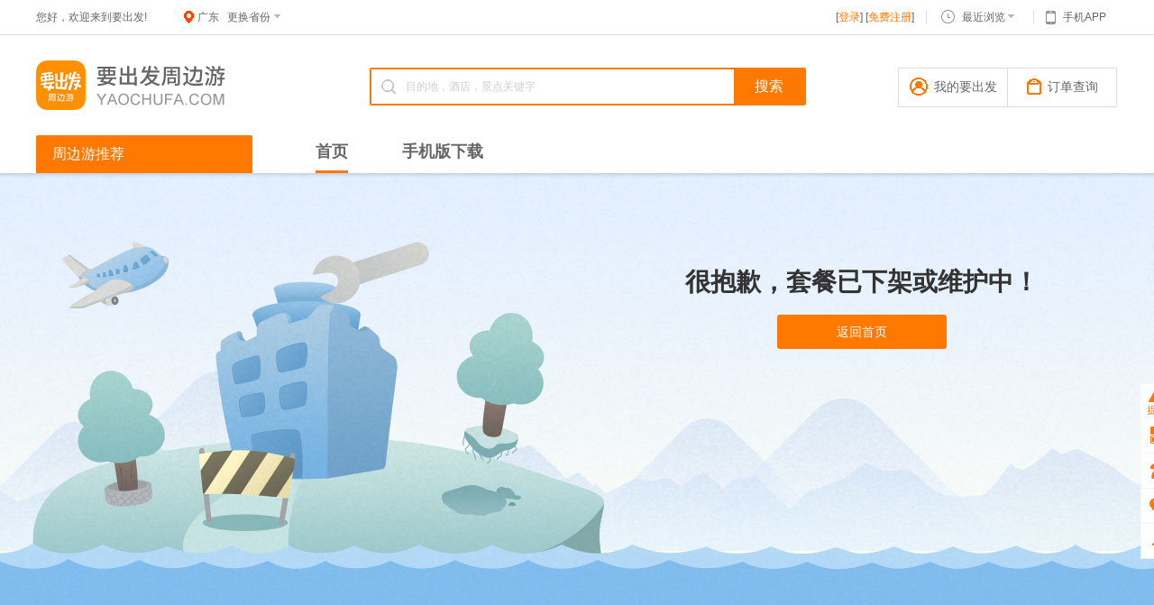

--- FILE ---
content_type: text/html; charset=UTF-8
request_url: https://www.yaochufa.com/package/25579
body_size: 5918
content:
<!DOCTYPE html>
<html lang="zh-hans">
<head>
    <meta charset="UTF-8">
    <meta name="renderer" content="webkit">
    <meta http-equiv="X-UA-Compatible" content="IE=Edge">
    <meta name="description" content="【周边自驾游，就是要出发】要出发旅行网怎么样,要出发周边游旅行网是中国专业的周边自驾游、周边游玩预订网站,提供全国周边游线路的度假酒店,自助游,自由行,景点门票,温泉门票等优惠周边游团购。">
    <meta name="keywords" content="周边游,周边旅游,周末旅游,度假酒店,自驾游,自由行,景点门票">
    <title>要出发周边游|要出发旅行网官网精选家庭周末旅游团购,度假酒店,自驾游,自由行,景点门票</title>
    <link rel="icon" href="/favicon.ico" type="image/x-icon">
    <link rel="stylesheet" href="//qiniu-cdn7.jinxidao.com/assets/css/common.css?v=202502211425">
   <link rel="stylesheet" href="//qiniu-cdn7.jinxidao.com/assets/css/error404.css?v=202502211425">
     <script>
        var w_userInfo = 0;
        var w_apiUrl = 'https://api.yaochufa.com/';
        var w_apiVersion = '3.7';
        var w_apiSystem = 'pc';
        var w_currentUrl = 'https://www.yaochufa.com';
        var w_siteUrl = 'https://www.yaochufa.com';
        var w_apiphpUrl = 'https://apiphp.yaochufa.com/';
        var w_header = 'gUTrvrB7YZhgRHvY%2FMdl%2BLJZcrV49SX5YeLMUG%2F3ORHdE1QbIpm3pJ9u8dhGYCqx';
        var payApiUrl = 'https://payapi.yaochufa.com/';
        var w_provinceId = '21';
    </script>    <script>
        var packId = '25579';
        var siteUrl = 'https://www.yaochufa.com';
        var jumpUrl = '/';
    </script>
</head>
<body>
    <!-- 公用头部模块 -->
    <div class="header">
        <!-- 顶部导航条 -->
        <div class="top-nav">
            <div class="wrapper clearfix">
                <div class="fl">
                    <span class="hello">您好，欢迎来到要出发!</span>
                    <span class="current">
                        <i class="icon icon-location"></i>
                        <em id="J-cur-province"></em>
                    </span>
                    <span class="change" id="J-change-province">
                        <em>更换省份</em>
                        <i class="icon icon-triangle-bottom"></i>
                    </span>
                </div>
                <div class="fr">
                    <span class="login" id="J-login-reg">[<a href="https://www.yaochufa.com/user/login?returnurl=https://www.yaochufa.com/package/25579" id="J-login">登录</a>]&nbsp;[<a href="https://www.yaochufa.com/user/register?returnurl=https://www.yaochufa.com/package/25579" id="J-reg">免费注册</a>]</span>                    <span class="viewed" id="J-open-viewd">
                        <i class="icon icon-clock"></i>
                        <em>最近浏览</em>
                        <i class="icon icon-triangle-bottom"></i>
                    </span>
                    <span class="app" id="J-wap">
                        <a href="https://www.yaochufa.com/app/" target="_blank">
                            <i class="icon icon-app"></i>
                            <em>手机APP</em>
                        </a>
                        <img src="https://qiniu-cdn1.jinxidao.com/images/icon/photo-app.png" alt="扫描进去手机版">
                    </span>
                </div>
                <!-- 省份列表 -->
                <table class="province-list" id="J-province-list">
                                                                <tr>
                            <th>华南地区</th>
                            <td>
                                                                    <span id="GuangDong">广东</span>
                                                                    <span id="FuJian">福建</span>
                                                                    <span id="GuangXiZhuangZuZiZhiQu">广西</span>
                                                                    <span id="HaiNan">海南</span>
                                                                    <span id="JiangXi">江西</span>
                                                            </td>
                        </tr>
                                            <tr>
                            <th>华东地区</th>
                            <td>
                                                                    <span id="JiangSu">江苏</span>
                                                                    <span id="ZheJiang">浙江</span>
                                                                    <span id="ShangHaiShi">上海</span>
                                                                    <span id="ShanDong">山东</span>
                                                                    <span id="AnHui">安徽</span>
                                                            </td>
                        </tr>
                                            <tr>
                            <th>华北地区</th>
                            <td>
                                                                    <span id="BeiJingShi">北京</span>
                                                                    <span id="ShanXi">山西</span>
                                                                    <span id="TianJinShi">天津</span>
                                                                    <span id="HeBei">河北</span>
                                                                    <span id="NeiMengGu">内蒙古</span>
                                                            </td>
                        </tr>
                                            <tr>
                            <th>西南地区</th>
                            <td>
                                                                    <span id="SiChuan">四川</span>
                                                                    <span id="ChongQingShi">重庆</span>
                                                                    <span id="GuiZhou">贵州</span>
                                                                    <span id="YunNan">云南</span>
                                                                    <span id="XiZang">西藏</span>
                                                            </td>
                        </tr>
                                            <tr>
                            <th>西北地区</th>
                            <td>
                                                                    <span id="ShanXiSheng">陕西</span>
                                                                    <span id="GanSu">甘肃</span>
                                                                    <span id="QingHai">青海</span>
                                                                    <span id="NingXiaHuiZuZiZhiQu">宁夏</span>
                                                                    <span id="XinJiangWeiWuErZiZhiQu">新疆</span>
                                                            </td>
                        </tr>
                                            <tr>
                            <th>东北地区</th>
                            <td>
                                                                    <span id="JiLinSheng">吉林</span>
                                                                    <span id="HeiLongJiang">黑龙江</span>
                                                                    <span id="LiaoNing">辽宁</span>
                                                            </td>
                        </tr>
                                            <tr>
                            <th>华中地区</th>
                            <td>
                                                                    <span id="HuBei">湖北</span>
                                                                    <span id="HuNan">湖南</span>
                                                                    <span id="HeNan">河南</span>
                                                            </td>
                        </tr>
                                            <tr>
                            <th>港澳台地区</th>
                            <td>
                                                                    <span id="XiangGang">香港</span>
                                                                    <span id="AoMen">澳门</span>
                                                                    <span id="TaiWan">台湾</span>
                                                            </td>
                        </tr>
                                            <tr>
                            <th>境外</th>
                            <td>
                                                                    <span id="Thailand">泰国</span>
                                                                    <span id="Korea">韩国</span>
                                                                    <span id="Japan">日本</span>
                                                                    <span id="balidao">巴厘岛</span>
                                                            </td>
                        </tr>
                                        <tr>
                        <td colspan="2" class="last">*提示：根据你选择的地区，我们将为你切换至该地区的首页</td>
                    </tr>
                </table>
                <!-- 最近浏览 -->
                <ul class="viewed-list" id="J-viewed-list">
                    <li class="loading">
                        <img src="https://cdn7.jinxidao.com/www/images/loading.gif" alt="加载中...">
                    </li>
                </ul>
            </div>
        </div>
        <!-- 头部Logo与搜索框 -->
        <div class="wrapper clearfix top-main">
            <!-- Logo -->
            <a href="https://www.yaochufa.com" class="logo">
                <img src="https://cdn7.jinxidao.com/images/logo.png" alt="要出发精选周边游">
            </a>
            <!-- 搜索框 -->
            <form class="search" id="J-search">
                <i class="icon icon-search"></i>
                <input type="text" value="目的地，酒店，景点关键字" class="search-box focus-input" id="J-search-box">
                <input type="submit" value="搜索" class="search-submit" data-site="https://www.yaochufa.com" data-search="https://s.yaochufa.com">
            </form>
            <!-- 用户订单信息 -->
            <div class="user-info" id="J-user-info">
                <div class="user-info-btn ovh">
                    <a href="https://www.yaochufa.com/usercenter/index" target="_blank" class="my-ycf"><i class="icon icon-user"></i>我的要出发</a>
                    <a href="https://www.yaochufa.com/usercenter/ordersearch" target="_blank" class="my-order"><i class="icon icon-order"></i><span>订单查询</span></a>
                </div>
                <ul class="ovh">
                    <li><a href="https://www.yaochufa.com/usercenter/orderlist?type=2" target="_blank">未付款订单<span></span></a></li>
                    <li><a href="https://www.yaochufa.com/usercenter/orderlist?type=1" target="_blank">已付款订单<span></span></a></li>
                    <li><a href="https://www.yaochufa.com/usercenter/coupons" target="_blank">我的现金券<span></span></a></li>
                </ul>
            </div>
        </div>
        <!-- 导航 -->
        <div class="wrapper menu clearfix">
            <!-- 左边导航列表 -->
            <div class="side-menu">
                <h2 class="menu-title">周边游推荐</h2>
            </div>
            <!-- 主导航 -->
            <div class="main-menu ovh" id="J-main-manu">
                <ul class="ovh">
                    <li ><a href="https://www.yaochufa.com/">首页</a></li>
                    <li ><a href="https://www.yaochufa.com/app">手机版下载</a></li>
                </ul>
                <span class="slider-border" id="J-slider-border"></span>
            </div>
        </div>
    </div>    <div class="wrap offline">
    <!-- 主内容 -->
    <div class="container">
        <!-- 错误提示 -->
        <div class="not-found">
            <div class="tips">
                <h2>很抱歉，套餐已下架或维护中！</h2>
                <p class="home"><a href="/">返回首页</a></p>
                <!-- <p>系统自动跳转在&nbsp;<em id="J-second">15</em>&nbsp;秒后，如果不想等待，<a href="/">请点击这里跳转</a></p>
                <p>或者前往：<a href="https://www.yaochufa.com">要出发周边游</a>&nbsp;&nbsp;/&nbsp;&nbsp;<a href="http://you.yaochufa.com/">周边游攻略</a>&nbsp;&nbsp;<a href="http://you.yaochufa.com/t_weigonglue">原创微攻略</a></p>
                <span>随时随地下单、查攻略：</span>
                <ul>
                    <li><a href="https://www.yaochufa.com/app"><img src="https://cdn7.jinxidao.com/images/app-code.png" alt="APP下单立减10元"></a></li>
                    <li><img src="https://cdn7.jinxidao.com/images/m-code.png" alt="访问触屏版"></li>
                </ul> -->
            </div>
        </div>
        <!-- 热门城市周边游攻略 -->
        <dl class="hot-city border hide">
            <dt>热门城市周边游攻略</dt>
            <dd>
                <a href="http://you.yaochufa.com/beijing" target="_blank" rel="external">北京旅游攻略</a>
                <a href="http://you.yaochufa.com/shanghai" target="_blank" rel="external">上海旅游攻略</a>
                <a href="http://you.yaochufa.com/tianjin" target="_blank" rel="external">天津旅游攻略</a>
                <a href="http://you.yaochufa.com/chongqing" target="_blank" rel="external">重庆旅游攻略</a>
                <a href="http://you.yaochufa.com/kunming" target="_blank" rel="external">昆明旅游攻略</a>
                <a href="http://you.yaochufa.com/chengdu" target="_blank" rel="external">成都旅游攻略</a>
                <a href="http://you.yaochufa.com/guangzhou" target="_blank" rel="external">广州旅游攻略</a>
                <a href="http://you.yaochufa.com/huizhou" target="_blank" rel="external">惠州旅游攻略</a>
                <a href="http://you.yaochufa.com/zhaoqing" target="_blank" rel="external">肇庆旅游攻略</a>
                <a href="http://you.yaochufa.com/zhuhai" target="_blank" rel="external">珠海旅游攻略</a>
                <a href="http://you.yaochufa.com/foshan" target="_blank" rel="external">佛山旅游攻略</a>
                <a href="http://you.yaochufa.com/qingyuan" target="_blank" rel="external">清远旅游攻略</a>
                <a href="http://you.yaochufa.com/maoming" target="_blank" rel="external">茂名旅游攻略</a>
                <a href="http://you.yaochufa.com/sanya" target="_blank" rel="external">三亚旅游攻略</a>
                <a href="http://you.yaochufa.com/xiamen" target="_blank" rel="external">厦门旅游攻略</a>
                <a href="http://you.yaochufa.com/guilin" target="_blank" rel="external">桂林旅游攻略</a>
                <a href="http://you.yaochufa.com/lijiang" target="_blank" rel="external">丽江旅游攻略</a>
                <a href="http://you.yaochufa.com/dali" target="_blank" rel="external">大理旅游攻略</a>
                <a href="http://you.yaochufa.com/qingdao" target="_blank" rel="external">青岛旅游攻略</a>
                <a href="http://you.yaochufa.com/wuhan" target="_blank" rel="external">武汉旅游攻略</a>
                <a href="http://you.yaochufa.com/xian" target="_blank" rel="external">西安旅游攻略</a>
                <a href="http://you.yaochufa.com/wuxi" target="_blank" rel="external">无锡旅游攻略</a>
                <a href="http://you.yaochufa.com/suzhou" target="_blank" rel="external">苏州旅游攻略</a>
                <a href="http://you.yaochufa.com/shenzhen" target="_blank" rel="external">深圳旅游攻略</a>
                <a href="http://you.yaochufa.com/hangzhou" target="_blank" rel="external">杭州旅游攻略</a>
                <a href="http://you.yaochufa.com/beihai" target="_blank" rel="external">北海旅游攻略</a>
                <a href="http://you.yaochufa.com/jiangmen" target="_blank" rel="external">江门旅游攻略</a>
                <a href="http://you.yaochufa.com/yangjiang" target="_blank" rel="external">阳江旅游攻略</a>
                <a href="http://you.yaochufa.com/chengde" target="_blank" rel="external">承德旅游攻略</a>
                <a href="http://you.yaochufa.com/qinhuangdao" target="_blank" rel="external">秦皇岛旅游攻略</a>
                <a href="http://you.yaochufa.com/haerbin" target="_blank" rel="external">哈尔滨旅游攻略</a>
                <a href="http://you.yaochufa.com/changsha" target="_blank" rel="external">长沙旅游攻略</a>
                <a href="http://you.yaochufa.com/nanning" target="_blank" rel="external">南宁旅游攻略</a>
                <a href="http://you.yaochufa.com/zhangjiajie" target="_blank" rel="external">张家界旅游攻略</a>
                <a href="http://you.yaochufa.com/xiangxi" target="_blank" rel="external">湘西旅游攻略</a>
                <a href="http://you.yaochufa.com/huangshan" target="_blank" rel="external">黄山旅游攻略</a>
            </dd>
        </dl>
    </div>
    </div>
    <!-- 右侧固定导航栏 -->
    <ul class="fixed-navbar">
        <li class="anquantixing">
            <a href="http://about.yaochufa.com/notices" target="_blank">
                <i>公告提示</i>
            </a>
        </li>
        <li class="download-app">
            <a href="#" target="_blank">
                <i>扫二维码</i>
                <div>
                    <strong>下载要出发APP</strong>
                    <img src="https://qiniu-cdn1.jinxidao.com/detail/appCode.png">
                </div>
            </a>
        </li>
        <li class="service-tel">
            <a href="#" target="_blank">
                <i>客服电话</i>
                <div>
                    <span>24小时客服电话</span>
                    <em>400-118-1166</em>
                </div>
            </a>
        </li>
        <li class="weixin">
            <a href="#" target="_blank">
                <i>关注微信</i>
                <div>
                    <strong>关注微信公众号</strong>
                    <img src="https://cdn7.jinxidao.com/www/images/weixin_code.png?v=1.0">
                </div>
            </a>
        </li>
        <li class="backto-top">
            <a href="#" target="_blank">
                <i>返回顶部</i>
            </a>
        </li>
    </ul>
    <!-- 公用底部模块 -->
    <div class="footer">
        <div class="wrapper">
            <!-- 底部导航 -->
            <dl class="first">
                <dt>关于要出发</dt>
                <dd><a href="http://about.yaochufa.com/Team" target="_blank">团队介绍</a></dd>
                <dd><a href="http://job.yaochufa.com/" target="_blank">招聘信息</a></dd>
                <dd><a href="http://about.yaochufa.com/ycf_news" target="_blank">新闻动态</a></dd>
            </dl>
            <dl>
                <dt>帮助中心</dt>
                <dd><a href="http://about.yaochufa.com/help_faq" target="_blank">常见问题</a></dd>
                <dd><a href="http://about.yaochufa.com/help_jifen" target="_blank">积分规则</a></dd>
                <dd><a href="http://about.yaochufa.com/help_xianjinquan" target="_blank">现金券规则</a></dd>
                <dd><a href="http://about.yaochufa.com/help_yuding" target="_blank">预订说明</a></dd>
<!--                <dd><a href="http://about.yaochufa.com/help_tuangou" target="_blank">团购预约</a></dd>-->
                <dd><a href="http://about.yaochufa.com/Pay" target="_blank">支付说明</a></dd>
            </dl>
            <dl>
                <dt>客户服务</dt>
                <dd><a href="http://about.yaochufa.com/service" target="_blank">品质承诺</a></dd>
                <dd><a href="javascript:;">客服电话</a><strong>&nbsp;400-118-1166</strong></dd>
<!--                <dd><a href="https://www.yaochufa.com/tuan" target="_blank">自助预约</a></dd>-->
                <dd><a href="http://about.yaochufa.com/contact" target="_blank">联系我们</a></dd>
            </dl>
            <!-- 二维码 -->
            <ul class="qr-code">
                <li><a href="https://www.yaochufa.com/app/" target="_blank"><img src="https://qiniu-cdn1.jinxidao.com/detail/appCode.png?v=3" alt="APP下载"></a>APP下载</li>
                <li><img src="https://cdn7.jinxidao.com/www/images/weixin_code.png" alt="微信公众号">微信公众号</li>
            </ul>
            <!-- 友情链接 -->			
                        <!-- 网站认证 -->
            <div class="web-trust">
                <a href="javascript:;" rel="nofollow">
                    <img src="https://cdn7.jinxidao.com/www/images/web-trust/alipay.png" alt="支付宝特约商家">
                </a>
                <a href="//qiniu-cdn7.jinxidao.com/images/lADPBE1XYnEeFr7NA7PNAsI_706_947.jpg" target="_blank" rel="nofollow">
                    <img src="https://cdn7.jinxidao.com/www/images/web-trust/zhizhao.jpg" alt="要出发营业执照">
                </a>
            </div>
            <ul class="license">
                <li><a href="https://qiniu-cdn1.jinxidao.com/images/about/Telecom_ICP.jpg" target="_blank">中华人民共和国增值电信业务经营许可证 经营许可证编号：粤B2-20130613</a></li>
                <li><a href="https://cdn7.jinxidao.com/images/license.jpg" target="_blank">旅行社业务经营许可证编号：L-GD01685</a></li>
                <li><a href="http://beian.miit.gov.cn" target="_blank">版权所有 &copy; 广州酷旅旅行社有限公司 2009-2025 粤ICP备11008339号</a></li>
                <li style="margin-top:5px;">
                    <a target="_blank" href="https://www.beian.gov.cn/portal/registerSystemInfo?recordcode=44010602004448" style="display:inline-block;text-decoration:none;height:20px;line-height:20px;"><img src="https://qiniu-cdn7.jinxidao.com/images/ghs.png" style="float:left;"/><p style="float:left;height:20px;line-height:20px;margin: 0px 0px 0px 5px; color:#939393;">粤公网安备 44010602004448号</p></a>
                </li>
            </ul>
        </div>
    </div>
    <!--[if IE 6]>
    <script src="//cdn7.jinxidao.com/assets/js/clarity-png.js"></script>
    <script>
        DD_belatedPNG.fix('.logo img, .app img,.slideshow .prev, .slideshow .next, .around-tour .sm-left div, .choice-tour .sm-left div, .choice-tour .sm-left p, .footer-links i, .icon, .no-data img, .showmap, .price');
    </script>
    <![endif]-->
    <script src="//qiniu-cdn7.jinxidao.com/assets/js/jquery.js"></script>
    <script src="//qiniu-cdn7.jinxidao.com/assets/js/lazyload.js"></script>
    <script src="//qiniu-cdn7.jinxidao.com/assets/js/common.js?v=202502211425"></script>    <!--<script src="//qiniu-cdn7.jinxidao.com/assets/js/error.js?v=202502211425"></script>-->
    <div class="hide">
        <script type="text/javascript">
            var cnzz_protocol = (("https:" == document.location.protocol) ? " https://" : " http://");document.write(unescape("%3Cspan id='cnzz_stat_icon_1000490894'%3E%3C/span%3E%3Cscript src='" + cnzz_protocol + "s11.cnzz.com/z_stat.php%3Fid%3D1000490894' type='text/javascript'%3E%3C/script%3E"));
        </script>
    </div>
</body>
</html>

--- FILE ---
content_type: text/html; charset=UTF-8
request_url: https://www.yaochufa.com/ajax/checkcity?v=1766500358524&callback=jQuery11130837826661704401_1766500358385&_=1766500358386
body_size: 164
content:
jQuery11130837826661704401_1766500358385({"res":1,"data":{"provinceId":"21","province":"guangdong","provinceCode":"440000","provinceShowName":"\u5e7f\u4e1c","cityName":"\u5e7f\u5dde"}})

--- FILE ---
content_type: text/css
request_url: https://qiniu-cdn7.jinxidao.com/assets/css/common.css?v=202502211425
body_size: 3958
content:
html,legend{color:#333}.container,.icon,.ovh,.pagination{overflow:hidden;zoom:1}.icon,.top-nav,.top-nav .wrapper,.top-nav span,body{position:relative}.top-nav .province-list,.transparent,.viewed-list{opacity:0;filter:alpha(opacity=0)}.color-list span,.package-mod .title,.sidebar .package div span,.viewed-list p{white-space:nowrap;text-overflow:ellipsis}html{background:#FFF;min-width:1200px;_background-attachment:fixed;_background-image:url(about:blank)}blockquote,body,code,dd,div,dl,dt,fieldset,form,h1,h2,h3,h4,h5,h6,input,legend,li,ol,p,pre,td,textarea,th,ul{margin:0;padding:0}table{border-collapse:collapse;border-spacing:0}fieldset,img{border:0}address,caption,cite,code,dfn,em,i,strong,th,var{font-style:normal;font-weight:400}ol,ul{list-style:none}caption,th{text-align:left}h1,h2,h3,h4,h5,h6{font-size:100%;font-weight:400}q:after,q:before{content:''}abbr,acronym{border:0;font-variant:normal}sup{vertical-align:text-top}sub{vertical-align:text-bottom}input,select,textarea{*font-size:100%}img{vertical-align:top}.icon,.icon-more{vertical-align:middle}body,button,input,select,textarea{font:14px/1.5 "Microsoft YaHei",Tohama,Arial,Helvetica,Sans-serif;color:#666;background:#f3f5f6}a{color:#666;text-decoration:none;cursor:pointer}.package-mod .price em,.sidebar .package p span,.viewed-list span em{text-decoration:line-through}a:hover{color:#ff5a00}img.lazy,img.lazy-load{text-indent:-9999px}.fl{float:left}.fr,.pagination{float:right}.hide{display:none}.clearfix:after{visibility:hidden;display:block;font-size:0;content:" ";clear:both;height:0}.clearfix{*zoom:1}.border{border:1px solid #eef0f2;border-top:none}.icon{display:inline-block;*display:inline;background:url(http://cdn7.jinxidao.com/images/icon.png?v=1.333) no-repeat}.icon-location{background-position:0 0;height:14px;width:11px;top:-1px;*top:0}.icon-location2{background-position:0 -18px;height:15px;width:11px;top:-2px}.icon-clock{background-position:-14px 0;height:15px;width:15px;top:-1px}.icon-app{background-position:-32px 0;height:15px;width:11px}.icon-search{background-position:-211px -17px;height:16px;width:16px}.icon-user{background-position:-46px 0;height:20px;width:20px}.icon-order{background-position:-69px 0;height:18px;width:16px}.icon-destination{background-position:-89px 0;height:28px;width:28px}.icon-hot-scene{background-position:-119px 0;height:25px;width:32px}.icon-recomm-theme{background-position:-154px 0;height:20px;width:26px}.icon-download-app{background-position:-184px 0;height:26px;width:20px}.icon-sale{background-position:-208px 0;height:16px;width:20px}.icon-sale2{background-position:-135px -142px;height:20px;width:44px}.icon-triangle-bottom{background-position:-232px 0;height:4px;width:7px;top:-2px;*top:0}.icon-triangle-top{background-position:-232px -8px;height:4px;width:7px;top:-2px;*top:0}.icon-sort-asc{background-position:-121px -167px;height:14px;width:8px}.icon-sort-desc{background-position:-121px -185px;height:14px;width:8px}.icon-unfold{background-position:-121px -215px;height:6px;width:8px}.icon-shrink{background-position:-121px -205px;height:6px;width:8px}.icon-new{background-position:-146px -170px;height:25px;width:26px;top:-1px;*top:0}.icon-coupon,.icon-minus,.icon-new-product{height:30px;width:60px}.icon-coupon{background-position:-183px -120px}.icon-minus{background-position:-183px -152px}.icon-new-product{background-position:-183px -88px}.icon-comments{background-position:-109px -138px;height:18px;width:20px}.icon-travels{background-position:-109px -114px;height:20px;width:20px;top:-2px;*top:0}.icon-avatar{background-image:url(http://cdn7.jinxidao.com/www/images/avatar.png);background-position:0 0;height:64px;width:64px}.icon-recomm{background-position:-43px -167px;height:58px;width:72px}.icon-share{background-position:-109px -88px;height:19px;width:19px;top:-2px;*top:-1px}.icon-views{background-position:-149px -124px;height:13px;width:19px;top:-1px}.header,.pagination a{background:#fff}.icon-more{font-family:SimSun;font-style:normal;letter-spacing:-2px;padding-right:1px;margin-left:5px;font-size:14px}.container,.wrapper{width:1200px;margin:0 auto}.container{margin-bottom:40px;margin-top:20px}.pagination{border:1px solid #e9eef2;border-right:none}.pagination a{border-right:1px solid #e9eef2;display:block;float:left;padding:0 13px;height:34px;line-height:34px}.pagination a.active,.pagination a.now_page,.pagination a:hover{font-weight:700;color:#ff7800}.top-nav{border-bottom:1px solid #ddd;font-size:12px;line-height:38px;z-index:12;zoom:1}.top-nav span{zoom:1}.top-nav .hello{margin-right:38px}.top-nav .current{margin-right:6px;*margin-right:8px}.top-nav .current .icon{margin-right:1px;*margin-right:2px}.top-nav .change{cursor:pointer}.top-nav .change em{margin-right:1px}.top-nav .change:hover em{color:#ff5a00}.top-nav .fr{*+position:relative;*+top:-12px;_top:0}.top-nav .fr span{padding:0 13px;border-right:1px solid #ddd;*line-height:1.1;*top:13px}.top-nav .fr .login a{color:#ff7800}.top-nav .fr .login .logout{color:#666}.top-nav .fr .viewed{cursor:pointer}.top-nav .fr .app{border-right:none;display:inline-block;zoom:1;*display:inline;width:80px;padding-right:0}.top-nav .fr .app img{position:absolute;right:-55px;top:32px;*top:19px;display:none}.top-nav .fr .app a:hover{color:#ff5a00}.top-nav .fr .icon{margin-right:5px}.top-nav .province-list{position:absolute;left:160px;top:-480px;border:1px solid #ddd;border-top:none;background:#fff;border-collapse:collapse;width:700px;z-index:100}.top-nav .province-list td,.top-nav .province-list th{border:1px solid #ddd}.top-nav .province-list th{text-align:center;width:90px;font-weight:700;color:#333}.top-nav .province-list td{padding:6px;line-height:26px}.top-nav .province-list .last{text-align:center;color:#999;padding:4px}.top-nav .province-list span{display:inline-block;zoom:1;*display:inline;padding:0 10px;cursor:pointer}.top-nav .province-list .active{background:#ff7800;border-radius:2px;color:#fff}.top-main{padding:28px 0;position:relative;z-index:11}.viewed-list{position:absolute;right:93px;top:-742px;background:#fff;border:1px solid #ddd;z-index:20;width:298px;max-height:300px;overflow-y:auto;padding:5px 0}.package-mod ul,.sidebar .package div span{filter:progid: DXImageTransform.Microsoft.gradient(startcolorstr=#9F000000, endcolorstr=#9F000000)}.viewed-list li{overflow:hidden;zoom:1;padding:5px 10px;cursor:pointer}.viewed-list li a{display:block;overflow:hidden;zoom:1;color:#666}.viewed-list li a:hover{background:#eee}.viewed-list .error{text-align:center}.viewed-list img{display:block;float:left;width:70px;height:50px;margin-right:10px}.viewed-list p{float:left;width:180px;line-height:1.2;padding:6px 0;overflow:hidden}.viewed-list span{float:left;line-height:20px}.viewed-list span i{margin-right:2px}.viewed-list strong{color:#ff4500;font-weight:700;margin-right:15px}.viewed-list .loading img{float:none;width:auto;height:auto;margin:0 auto}.logo,.search,.search *{float:left}.logo{margin-right:130px}.search{width:480px;height:38px;border:2px solid #ff7800;padding:0;border-radius:2px;margin:8px 0 0;overflow:hidden;zoom:1}.search input{border:none;height:38px;line-height:38px;outline:0}.search .icon{margin:0 11px;top:11px}.search .search-box{font-size:12px;color:#ccc;width:364px;background:#fff}.search .search-box.input{color:#666}.search .search-submit{font-size:16px;color:#fff;background:#ff7800;width:78px;cursor:pointer}.no-data{padding:30px 0;text-align:center;color:#999;background:#fff}.user-info{float:right;position:relative;top:8px;z-index:20}.user-info .user-info-btn{text-align:center;width:244px}.user-info .user-info-btn a{display:block;float:left;width:120px;zoom:1;padding:10px 0;border:1px solid #ddd;height:22px}.user-info .icon{margin-right:7px;top:-1px;_top:1px}.user-info .user-info-btn .my-ycf{border-right:none}.user-info ul{position:absolute;left:0;top:44px;*+top:41px;_top:42px;background:#fff;border:1px solid #ddd;border-top:none;width:241px;padding:8px 0;display:none}.user-info li{padding:10px 12px;line-height:100%}.user-info li span{margin-left:82px}.menu{position:relative;z-index:10}.side-menu{width:240px;position:absolute;left:0;top:0}.side-menu .menu-wraper{background:#fff;box-shadow:3px 0 3px rgba(0,0,0,.2)}.side-menu .menu-title{line-height:42px;background:#ff7800;color:#fff;border-radius:2px 2px 0 0;text-indent:18px;font-size:16px;cursor:pointer}.side-menu .menu-mod{overflow:hidden;zoom:1;width:240px;height:90px;border-bottom:1px dotted #ddd}.side-menu .menu-mod span{float:left;display:block;width:67px;text-align:center;height:100%}.side-menu .menu-mod .icon{top:34px}.side-menu .menu-mod .menu-mod-title{font-size:15px;float:left;display:block;width:172px;padding:14px 0 3px;font-weight:700}.side-menu .menu-mod ul{overflow:hidden;zoom:1;width:172px;float:left;font-size:12px;height:42px;line-height:1.7;position:relative;left:-9px}.side-menu .menu-mod li{display:inline-block;zoom:1;*display:inline;margin:0 9px}.side-menu .download-app{height:88px;border-bottom:none}.side-menu .download-app a{line-height:86px;font-size:15px;font-weight:700}.side-menu .menu-mod.active{position:relative;z-index:10;border-right:1px solid #fff;border-bottom:1px solid #ddd;width:239px}.side-menu .menu-list{position:absolute;left:239px;top:42px;height:360px;background:rgba(255,255,255,.95);border-left:1px solid #ddd}.side-menu .menu-list-mod{display:none;padding:20px;overflow:hidden;zoom:1;width:450px}.side-menu .menu-list-mod dd{font-size:12px;line-height:1.8}.side-menu .menu-list-mod dd li{display:inline-block;zoom:1;*display:inline}.side-menu .ml-destination{width:280px;padding:0 20px}.side-menu .ml-destination dt{overflow:hidden;zoom:1;line-height:1.3;padding:16px 0 15px}.side-menu .ml-destination dt span{font-weight:700;color:#333;float:left}.side-menu .ml-destination dt a{float:right;font-size:12px}.side-menu .ml-destination ul{overflow:hidden;zoom:1;position:relative;left:-12px;width:300px}.side-menu .ml-destination li{margin:0 12px}.side-menu .thumb{float:left;margin-right:20px;width:150px}.side-menu .thumb a{display:block;margin-bottom:10px}.side-menu .thumb img{display:block;border-radius:2px;margin-bottom:5px}.side-menu .right-list{float:left;width:280px}.side-menu .right-list dt{font-size:16px;margin-bottom:3px}.side-menu .right-list ul{overflow:hidden;zoom:1;font-size:12px;line-height:2.3}.side-menu .right-list li{float:left;margin-right:25px;white-space:nowrap}.main-menu{font-size:18px;font-weight:700;color:#525b5f;position:relative;left:280px;width:920px}.bread-crumbs .active a,.bread-crumbs a:hover,.main-menu .active a,.main-menu a:hover{color:#ff7800}.main-menu li{float:left;padding:0 30px;cursor:pointer}.main-menu a{display:block;padding:5px 0 10px}.main-menu .slider-border{position:absolute;bottom:0;left:30px;height:3px;width:36px;background:#ff7800;overflow:hidden}.bread-crumbs{overflow:hidden;zoom:1;font-size:12px;margin:0 0 10px;float:none}.bread-crumbs li{float:left;padding-right:5px}.bread-crumbs a{margin-right:5px}.content{width:916px;float:left}.sidebar{width:262px;float:right}.sidebar h3{font-size:16px;overflow:hidden;zoom:1;padding:16px 0;line-height:24px;color:#333}.sidebar h3 span{float:left}.sidebar h3 a{float:right;color:#848484}.sidebar .sb-mod{width:220px;padding:0 20px 10px;background:#fff;margin-bottom:20px;border:1px solid #eef0f2;border-top:none}.color-list li{padding:0 0 13px;font-size:12px;overflow:hidden}.color-list strong{display:block;border:1px solid #64b052;color:#64b052;border-radius:2px;width:44px;text-align:center;line-height:18px;margin-right:8px;float:left}.color-list .color2,.color-list .color4,.color-list .color6,.color-list .color8{border-color:#ff7800;color:#ff7800}.color-list span{display:block;float:left;overflow:hidden;width:160px;line-height:20px}.package-mod,.package-mod img{border-radius:2px;width:296px;display:block}.package-mod{height:308px;overflow:hidden;zoom:1;position:relative;background:#f8fafb;float:left;margin:0 0 15px 15px;_margin:0 7px 15px;top:0;box-shadow:none;-moz-transition:box-shadow .1s ease-in;-webkit-transition:box-shadow .1s ease-in;-o-transition:box-shadow .1s ease-in;transition:box-shadow .1s ease-in}.package-mod:hover{box-shadow:0 2px 15px -4px #000;cursor:pointer;color:#666}.package-mod .price{line-height:1.2;display:block;padding-top:4px;font-size:12px;overflow:hidden;zoom:1}.package-mod .price em{margin-left:8px;float:left;position:relative;line-height:30px;*+line-height:28px}.package-mod .price strong{font-size:20px;color:#ff4500;font-weight:700;float:left}.package-mod .price strong i{font-size:14px;font-weight:400;margin-right:2px}.package-mod .price strong span{font-size:12px;color:#999;font-weight:400;margin-left:7px}.package-mod .price .sale-tips{float:right;margin-top:5px}.package-mod .price .icon-sale2{text-align:center;text-indent:4px;color:#fff;line-height:20px;position:absolute;right:10px;bottom:10px}.package-mod img{height:166px}.package-mod .title{display:block;font-size:16px;color:#333;width:276px;overflow:hidden;padding:8px 10px 3px}.package-mod .recomm{padding:0 10px 5px;*padding-bottom:5px;border-bottom:1px dotted #ddd;margin-bottom:8px;font-size:12px}.package-mod .recomm span{margin-right:10px}.package-mod .recomm em{color:#64b052}.package-mod .des{overflow:hidden;zoom:1;padding:0 10px}.package-mod .des p{font-size:12px;color:#999;height:3em;overflow:hidden}.package-mod ul{position:absolute;left:0;bottom:-260px;width:100%;color:#fff;background:rgba(0,0,0,.8)}.package-mod li{border-top:1px dotted #ddd;overflow:hidden;zoom:1}.package-mod li.first{border:none}.package-mod li .price em{color:#8e8e8e;font-size:12px;margin-left:10px}.package-mod li a{color:#fff;display:block;position:relative;overflow:hidden;zoom:1;cursor:pointer;height:70px;padding:8px}.package-mod li a:hover{background:#000}.package-mod .tips{position:absolute;left:0;top:0;overflow:hidden;zoom:1}.package-mod .tips .icon{float:left;text-indent:-9999px}.sale-tips{border:1px solid #ff7800;display:inline-block;*display:inline;line-height:16px;overflow:hidden;zoom:1;font-size:12px;color:#ff7800;border-radius:2px;padding-right:5px}.sale-tips .icon{float:left;margin-right:5px}.sidebar .package li{overflow:hidden;zoom:1;margin-bottom:15px;*margin-bottom:13px;display:block}.sidebar .package li a{display:block}.sidebar .package img{display:block;margin:0 auto;width:220px;height:124px}.sidebar .package div{width:220px;height:124px;overflow:hidden;zoom:1;position:relative;border-radius:4px;margin-bottom:10px}.sidebar .package div span{position:absolute;bottom:0;left:0;height:24px;line-height:24px;color:#fff;width:208px;font-size:16px;overflow:hidden;padding:0 6px;background:rgba(0,0,0,.7)}.sidebar .package p{overflow:hidden;zoom:1;line-height:20px}.sidebar .package p *{float:left}.sidebar .package p strong{font-size:16px;color:#ff7800;margin-right:7px}.sidebar .package p span{color:#666;font-size:12px}.sidebar .package p em{display:inline-block;zoom:1;*display:inline;width:60px;height:20px;line-height:20px;text-align:center;background:#ff7800;color:#fff;border-radius:2px;font-size:12px;float:right}.fixed-navbar{position:fixed;_position:absolute;left:50%;bottom:100px;_bottom:448px;margin-left:625px;height:194px;width:40px;background:url(http://cdn7.jinxidao.com/images/icon.png?v=1.3333) 0 -89px no-repeat;font-size:12px;z-index:10}.fixed-navbar li{height:39px;width:40px;top:0;left:0;position:absolute}.fixed-navbar .download-app{top:39px}.fixed-navbar .service-tel{top:78px}.fixed-navbar .weixin{top:117px}.fixed-navbar .backto-top{top:156px}.fixed-navbar a{color:#fff;background:#ff7800;height:100%;cursor:pointer;display:none}.fixed-navbar .active a{display:block;color:#fff;zoom:1}.fixed-navbar i{display:block;height:33px;_height:39px;padding:3px 0 1px 8px;line-height:1.4;overflow:hidden;zoom:1}.fixed-navbar li div{position:absolute;right:50px;top:0;height:186px;width:158px;color:#fff;background:#ff7800;text-align:center;display:none}.footer,.footer a{color:#999}.fixed-navbar .active div,.fixed-navbar .service-tel div span,.fixed-navbar li img,.footer .qr-code img{display:block}.fixed-navbar li strong{display:block;font-size:18px;line-height:38px}.fixed-navbar li img{width:136px;height:136px;margin:0 auto}.fixed-navbar .service-tel div{font-size:16px;height:auto;padding:12px 0}.fixed-navbar .weixin div{top:-78px}.footer{border-top:1px solid #f3f5f6;background:#fff;padding:32px 0 50px;text-align:center}.footer .footer-wrapper{width:1200px;margin:0 auto;overflow:hidden;zoom:1}.footer a:hover{color:#ff5a00}.footer dl{float:left;text-align:left;border-left:1px solid #f3f5f6;padding:0 70px}.footer dl.first{padding-left:0;border:none}.footer dt{font-size:16px;color:#666}.footer dd{padding-top:10px}.footer dd strong{font-weight:700;color:#333}.footer .qr-code{float:right;overflow:hidden;color:#666}.footer .qr-code li{float:left;margin-left:20px}.footer .qr-code img{width:114px;height:114px;padding:5px;border:1px solid #ddd;margin-bottom:5px}.footer .links{clear:both;text-align:left;padding-top:30px}.footer .links strong{color:#666}.footer .links a{display:inline-block;*display:inline;zoom:1;margin:0 3px}.footer .web-trust{padding:20px 0;clear:both}.footer .web-trust a{margin:0 3px}.footer .license{line-height:1.7;font-size:12px;clear:both}.footer .anquan img{display:inline-block;zoom:1;*display:inline;width:auto;width:95px;height:36px}

--- FILE ---
content_type: text/css
request_url: https://qiniu-cdn7.jinxidao.com/assets/css/error404.css?v=202502211425
body_size: -271
content:
body{background:0 0}.container{margin:0 auto}.wrap{width:100%;height:auto}.offline{background:url(http://cdn7.jinxidao.com/www/images/offline.jpg) top center no-repeat}.err404{background:url(http://cdn7.jinxidao.com/www/images/404_bg.jpg) top center no-repeat}.not-found{height:516px;position:relative}.not-found a{color:#ff7800}.not-found .tips{position:absolute;left:720px;top:100px}.not-found h2{font-size:28px;color:#333;font-weight:700;margin-bottom:5px}.home{margin-top:15px}.home a{display:block;margin:0 auto;width:188px;height:38px;text-align:center;background:#ff7800;color:#fff;line-height:38px;border-radius:3px}.hot-city{background:#fff;padding:0 10px 10px}.hot-city dt{font-weight:700;color:#333;padding:10px 0 6px}.hot-city dd{line-height:1.8}.hot-city dd a{display:inline-block;zoom:1;*display:inline;margin:0 6px}

--- FILE ---
content_type: application/javascript
request_url: https://qiniu-cdn7.jinxidao.com/assets/js/common.js?v=202502211425
body_size: 2160
content:
function showLog(e){window.console&&console.log&&console.log(e)}function showError(e){window.console&&console.error&&console.error(e)}!function(){Array.prototype.indexOf||(Array.prototype.indexOf=function(e){var t=this.length>>>0,n=Number(arguments[1])||0;for(n=n<0?Math.ceil(n):Math.floor(n),n<0&&(n+=t);n<t;n++)if(n in this&&this[n]===e)return n;return-1})}(),function(e){e.cookies={set:function(e,t,n,o,i,a){var r=encodeURIComponent(e)+"="+encodeURIComponent(t);if("number"==typeof n){var c=new Date;c.setDate(c.getDate()+n),r+="; expires="+c}o&&(r+="; path="+o),i&&(r+="; domain="+i),a&&(r+="; secure"),document.cookie=r},get:function(e,t){var n=document.cookie,o=null;if(n.length>0){var i=encodeURIComponent(e)+"=",a=n.indexOf(i);if(a>-1){var r=n.indexOf(";",a);r==-1&&(r=n.length),o=decodeURIComponent(n.substring(a+i.length,r))}if(t&&o&&o.indexOf("&")>-1){for(var c=o.split("&"),s="",l=0;l<c.length;l++)t==c[l].split("=")[0]&&(s=c[l].split("=")[1]);o=decodeURIComponent(s)}}return o},remove:function(t){e.cookies.set(t,1,-1)}},e.url={get:function(e,t){var n=location.search,o=new Object,i="",a="";if(n.indexOf("?")!=-1){for(var r=n.substr(1),c=r.split("&"),s=0;s<c.length;s++)o[c[s].split("=")[0]]=unescape(c[s].split("=")[1]);for(var l in o)l==e&&(i=o[l],a=l)}return"undefined"!=typeof t&&"name"==t?a:i}}}(jQuery),function(e){e.fn.extend({loadImg:function(t){function n(e,t){var n=new Image;return n.src=e,n.complete?void t.call(n):void(n.onload=function(){t.call(n)})}return this.each(function(){var t=e(this);t.find("img.lazy").each(function(){var t=e(this),o=t.attr("data-original"),i=t.attr("src");o&&i!=o&&n(o,function(e){t.attr({src:o})})})})}})}(jQuery),function(){"function"==typeof $("img.lazy-load").lazyload&&$("img.lazy-load").lazyload({effect:"fadeIn",threshold:200,height:800,failure_limit:200})}(),function(){$(".focus-input").each(function(){$(this).on("focus",function(){$.trim(this.value)==this.defaultValue&&(this.value="")}).on("blur",function(){""==$.trim(this.value)&&(this.value=this.defaultValue)})})}(),function(){var e=$("#J-change-province"),t=e.find(".icon"),n=$("#J-province-list"),o=n.find("span"),i=$("#J-cur-province"),a=!0;$.ajax({type:"GET",url:w_siteUrl+"/ajax/checkcity?v="+(new Date).getTime(),dataType:"JSONP",success:function(e){1==e.res&&($.cookies.set("currentProvince",e.data.provinceCode),i.html(e.data.provinceShowName))}}),e.on("click",function(){return a?n.animate({top:"38px",opacity:1},350,function(){t.removeClass("icon-triangle-bottom").addClass("icon-triangle-top"),a=!1}):n.animate({opacity:0,top:"-480px"},350,function(){t.removeClass("icon-triangle-top").addClass("icon-triangle-bottom"),a=!0}),!1}),$(document).on("click",function(){a||setTimeout(function(){n.animate({opacity:0,top:"-480px"},350,function(){t.removeClass("icon-triangle-top").addClass("icon-triangle-bottom"),a=!0})},300)}),o.on("mouseenter",function(){$(this).addClass("active")}).on("mouseleave",function(){o.removeClass("active")}).on("click",function(){var e=$(this).html();$.ajax({url:"/ajax/switchcity?v="+(new Date).getTime(),type:"post",data:{province:e},dataType:"json",success:function(e){return 1==e.res&&($.cookies.set("currentProvince",e.data.provinceCode),document.location.href=w_siteUrl),!1}})})}(),function(){var e=$("#J-search"),t=e.find(".search-submit");t.on("click",function(){var e=$(this),t=$.trim($("#J-search-box").val()),n=document.getElementById("J-search-box").defaultValue,o=e.attr("data-search");return""==t||t==n?window.location=o:window.location=o+"/k_"+t,!1})}(),function(){var e=$("#J-open-viewd"),t=e.find(".icon-triangle-bottom"),n=$("#J-viewed-list"),o=!0,i=$.cookies.get("recentlyViewed");if("undefined"!=typeof productId&&""!=productId)if(i){var a=i.split(",");a.indexOf(productId)==-1?a.length<5?a.unshift(productId):(a.pop(),a.unshift(productId)):(a.splice($.inArray(productId,a),1),a.unshift(productId)),$.cookies.set("recentlyViewed",a.join(","),365,"/","yaochufa.com")}else $.cookies.set("recentlyViewed",productId,365,"/","yaochufa.com");$.cookies.get("recentlyViewed")?$.ajax({type:"GET",url:w_siteUrl+"/other/history?v="+(new Date).getTime(),dataType:"JSONP",success:function(e){var t="";if(e.success){for(var o=e.content,i=0;i<o.length;i++){var a=o[i].listPicUrl?"http://cdn.jinxidao.com/"+o[i].listPicUrl:"";t+='<li><a href="'+w_siteUrl+"/package/"+o[i].productId+'" target="_blank"><img src="'+a+'?imageView2/1/w/70/h/50/q/100" alt="'+o[i].productName+'"><p>'+o[i].productName+"</p><span><strong><i>&yen;</i>"+o[i].sellPrice+"</strong><em>\u95e8\u5e02\u4ef7\uff1a&yen;"+o[i].retailPrice+"</em></span></a></li>"}n.html(t)}else n.html('<li class="error">\u6ca1\u6709\u6700\u8fd1\u6d4f\u89c8\u8bb0\u5f55~</li>')},error:function(){n.html('<li class="error">\u7f51\u7edc\u9519\u8bef\uff0c\u8bf7\u5237\u65b0\u91cd\u8bd5~</li>')}}):n.html('<li class="error">\u6ca1\u6709\u6700\u8fd1\u6d4f\u89c8\u8bb0\u5f55~</li>'),e.on("click",function(){return o?n.animate({top:"38px",opacity:1},350,function(){t.removeClass("icon-triangle-bottom").addClass("icon-triangle-top"),o=!1}):n.animate({opacity:0,top:"-742px"},350,function(){t.removeClass("icon-triangle-top").addClass("icon-triangle-bottom"),o=!0}),!1}),$(document).on("click",function(){o||setTimeout(function(){n.animate({opacity:0,top:"-742px"},350,function(){t.removeClass("icon-triangle-top").addClass("icon-triangle-bottom"),o=!0})},300)})}(),function(){var e=$(".user-info"),t=(e.find(".my-ycf"),e.find(".my-order")),n=e.find("ul"),o=n.find("li"),i=!0;w_userInfo&&(t.attr("href",w_siteUrl+"/usercenter/orderlist").find("span").html("\u6211\u7684\u8ba2\u5355"),e.on("mouseenter",".my-ycf, ul",function(e){n.is(":hidden")&&n.stop(!0,!1).show(),$(e.target).is(".my-ycf")&&i&&(i=!1,$.ajax({type:"GET",url:w_apiUrl+"/v2/User/UserProfile?v="+(new Date).getTime(),dataType:"JSONP",data:{system:w_apiSystem,version:w_apiVersion,securityKey:w_userInfo.securityKey},success:function(e){if(e.success){var t=e.data;o.eq(0).find("span").html("("+t.orderAllNoPayCount+")"),o.eq(1).find("span").html("("+t.orderPaidCount+")"),o.eq(2).find("span").html("("+t.couponCount+")"),i=!0}}}))}).on("mouseleave",".my-ycf,ul",function(){n.is(":visible")&&n.stop(!0,!1).hide()}))}(),function(){function e(e){var t=n.find(".active");if(t.length>0){var o=t.position().left,a=t.find("a").width();e?i.stop(!0,!1).animate({left:o+30,width:a},300):i.css({left:o+30,width:a})}}var t=$("#J-main-manu"),n=t.find("ul"),o=t.find("li"),i=$("#J-slider-border");e(!1),o.on("mouseenter",function(){var e=$(this).find("a"),t=$(this).position().left,n=e.width();i.stop(!0,!1).animate({left:t+30,width:n},300)}),n.on("mouseleave",function(){e(!0)});var a=$(".side-menu"),r=a.find(".menu-mod"),c=$(".menu-list-mod");r.on("mouseenter",function(){var e=$(this);if(!e.is(".download-app")){var t=e.index(".menu-mod");r.removeClass("active"),e.addClass("active"),c.hide(),c.eq(t).stop(!0,!1).show()}}),a.on("mouseleave",function(){c.hide(),r.removeClass("active")})}(),function(){var e=$(".fixed-navbar"),t=e.find("li");t.on("mouseenter",function(){t.removeClass("active"),$(this).addClass("active")}),$(".backto-top").on("click",function(){return $("html, body").animate({scrollTop:0},300),!1}),e.on("mouseleave",function(){t.removeClass("active")})}();